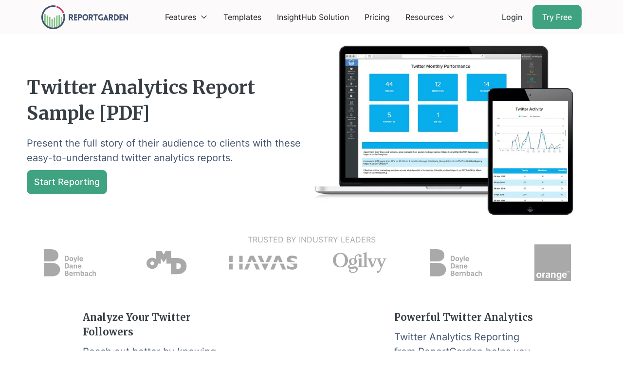

--- FILE ---
content_type: text/html
request_url: https://reportgarden.com/twitter-analytics-report-sample-pdf
body_size: 10061
content:
<!DOCTYPE html><!-- Last Published: Fri Jul 11 2025 08:17:39 GMT+0000 (Coordinated Universal Time) --><html data-wf-domain="reportgarden.com" data-wf-page="65545c086dde3120b16eb43d" data-wf-site="63d75813d50a076e8e5fc063"><head><meta charset="utf-8"/><title>Twitter Analytics Report Sample [PDF] | ReportGarden</title><meta content="Twitter Analytics Report Sample from ReportGarden highlights key metrics to help you create a comprehensive and customized reports for your clients." name="description"/><meta content="Twitter Analytics Report Sample [PDF] | ReportGarden" property="og:title"/><meta content="Twitter Analytics Report Sample from ReportGarden highlights key metrics to help you create a comprehensive and customized reports for your clients." property="og:description"/><meta content="Twitter Analytics Report Sample [PDF] | ReportGarden" property="twitter:title"/><meta content="Twitter Analytics Report Sample from ReportGarden highlights key metrics to help you create a comprehensive and customized reports for your clients." property="twitter:description"/><meta property="og:type" content="website"/><meta content="summary_large_image" name="twitter:card"/><meta content="width=device-width, initial-scale=1" name="viewport"/><link href="https://cdn.prod.website-files.com/63d75813d50a076e8e5fc063/css/reportgarden.webflow.shared.a3c502f95.min.css" rel="stylesheet" type="text/css"/><link href="https://fonts.googleapis.com" rel="preconnect"/><link href="https://fonts.gstatic.com" rel="preconnect" crossorigin="anonymous"/><script src="https://ajax.googleapis.com/ajax/libs/webfont/1.6.26/webfont.js" type="text/javascript"></script><script type="text/javascript">WebFont.load({  google: {    families: ["Merriweather:300,300italic,400,400italic,700,700italic,900,900italic","Montserrat:100,100italic,200,200italic,300,300italic,400,400italic,500,500italic,600,600italic,700,700italic,800,800italic,900,900italic","PT Serif:400,400italic,700,700italic","Manrope:regular,500,700","Roboto:regular,700","Poppins:regular,700","Cabin:regular,700"]  }});</script><script type="text/javascript">!function(o,c){var n=c.documentElement,t=" w-mod-";n.className+=t+"js",("ontouchstart"in o||o.DocumentTouch&&c instanceof DocumentTouch)&&(n.className+=t+"touch")}(window,document);</script><link href="https://cdn.prod.website-files.com/63d75813d50a076e8e5fc063/641378726a4ce9b55ceba6db_favicon.png" rel="shortcut icon" type="image/x-icon"/><link href="https://cdn.prod.website-files.com/63d75813d50a076e8e5fc063/64137870a66b4634e66e695d_webclip.png" rel="apple-touch-icon"/><link href="https://reportgarden.com/twitter-analytics-report-sample-pdf" rel="canonical"/><script async="" src="https://www.googletagmanager.com/gtag/js?id=G-3QQQS1NNVG"></script><script type="text/javascript">window.dataLayer = window.dataLayer || [];function gtag(){dataLayer.push(arguments);}gtag('set', 'developer_id.dZGVlNj', true);gtag('js', new Date());gtag('config', 'G-3QQQS1NNVG');</script><!-- Start cookieyes banner --> <script id="cookieyes" type="text/javascript" src="https://cdn-cookieyes.com/client_data/2d31aa7cc0bac51120620d57/script.js"></script> <!-- End cookieyes banner -->

<meta property="fb:app_id" content="1500657726885329">
<meta name="facebook-domain-verification" content="9czghdlbdujqpr2f4h3xkig6uf4rcs">
<meta name="msvalidate.01" content="9D3B5B11522D9851D8AC551BCDE0FCCE">
<script>
 // Copyright Year Auto-Update
 const currentYear = new Date().getFullYear();
 $(`[data="year"]`).html(currentYear);
</script>

<script> window.faitracker=window.faitracker||function(){this.q=[];var t=new CustomEvent("FAITRACKER_QUEUED_EVENT");return this.init=function(t,e,a){this.TOKEN=t,this.INIT_PARAMS=e,this.INIT_CALLBACK=a,window.dispatchEvent(new CustomEvent("FAITRACKER_INIT_EVENT"))},this.call=function(){var e={k:"",a:[]};if(arguments&&arguments.length>=1){for(var a=1;a<arguments.length;a++)e.a.push(arguments[a]);e.k=arguments[0]}this.q.push(e),window.dispatchEvent(t)},this.message=function(){window.addEventListener("message",function(t){"faitracker"===t.data.origin&&this.call("message",t.data.type,t.data.message)})},this.message(),this.init("5js5m6d1q0bgoe2j6l3q0kyab95hr0vz",{host:"https://api.b3mxnuvcer.com"}),this}(),function(){var t=document.createElement("script");t.type="text/javascript",t.src="https://asset.b3mxnuvcer.com/b3mxnuvcer.js",t.async=!0,(d=document.getElementsByTagName("script")[0]).parentNode.insertBefore(t,d)}(); </script>

<script type="text/javascript" src="https://tracker.gaconnector.com/gaconnector.js" defer></script>
<script>
function setGaconnectorHiddenFields() {
    var gaFields = gaconnector.getCookieValues();
    for (var fieldName in gaFields) {
        var selectors = 'form input[name="' + fieldName + '"], form input#' + fieldName + ', form input#field_' + fieldName + ', form input[name="' + fieldName.toLowerCase() + '"], form input#' + fieldName.toLowerCase() + ', form input#field_' + fieldName.toLowerCase() + ', input[value="gaconnector_' + fieldName + '"],';
        selectors += 'form textarea[name="'+fieldName+'"], form textarea#'+fieldName+', form textarea#field_'+fieldName + ', form textarea[name="'+fieldName.toLowerCase()+'"], form textarea#'+fieldName.toLowerCase()+', form textarea#field_'+fieldName.toLowerCase()+', form textarea.'+fieldName+', form textarea[name="param['+fieldName+']"]'+", form textarea[id^='field_"+fieldName+"']";
        var inputs = document.querySelectorAll(selectors);
        if (inputs === null) {
            continue;
        } else if (typeof inputs.length === 'undefined') {
            inputs.value = gaFields[fieldName];
        } else {
            for (var i = 0; i < inputs.length; i++) {
                inputs[i].value = gaFields[fieldName];
            }
        }
    }
}

setTimeout(function(){gaconnector.setCallback(setGaconnectorHiddenFields)}, 3000);
setTimeout(function(){setInterval(setGaconnectorHiddenFields, 1000)}, 3500);
</script>
<script id="jetboost-script" type="text/javascript"> window.JETBOOST_SITE_ID = "clv0te8ii002g0rwdduaoh8mn"; (function(d) { var s = d.createElement("script"); s.src = "https://cdn.jetboost.io/jetboost.js"; s.async = 1; d.getElementsByTagName("head")[0].appendChild(s); })(document); </script>
<!--  Hotjar Tracking Code for  -->
<script>
    (function(h,o,t,j,a,r){
        h.hj=h.hj||function(){(h.hj.q=h.hj.q||[]).push(arguments)};
        h._hjSettings={hjid:5081247,hjsv:6};
        a=o.getElementsByTagName('head')[0];
        r=o.createElement('script');r.async=1;
        r.src=t+h._hjSettings.hjid+j+h._hjSettings.hjsv;
        a.appendChild(r);
    })(window,document,'https://static.hotjar.com/c/hotjar-','.js?sv=');
</script>

<meta property="og:url" content="reportgarden.com/twitter-analytics-report-sample-pdf" />
<meta property="og:locale" content="en_US" />
<meta property="og:type" content="article" />
<meta property="og:site_name" content="Marketing Agency Software | Reportgarden" /></head><body><header class="header"><div data-w-id="3ca3279f-f4a1-7b93-53e7-7faea8fdc115" data-animation="default" data-collapse="medium" data-duration="400" data-easing="ease" data-easing2="ease" role="banner" class="header-wrapper w-nav"><div class="container w-container"><div class="header-content-wrapper"><a href="/" class="header-logo-link w-nav-brand"><img alt="Report Garden Logo" src="https://cdn.prod.website-files.com/63d75813d50a076e8e5fc063/63dc2b401d4a791535eb75bd_rg-logo.svg" class="header-logo"/></a><div class="header-middle"><nav role="navigation" class="header-nav-menu-wrapper w-nav-menu"><ul role="list" class="header-nav-menu-list"><li class="header-nav-list-item middle"><div data-delay="0" data-hover="true" data-w-id="c935d5cd-2366-1eb0-6f52-015f9886aeda" class="dropdown-wrapper w-dropdown"><div class="dropdown-toggle w-dropdown-toggle"><div>Features</div><div class="line-rounded-icon dropdown-arrow w-embed"><svg xmlns="http://www.w3.org/2000/svg" fill="none" viewBox="0 0 24 24" stroke-width="2" stroke="currentColor" width="1rem" height="1rem">
  <path stroke-linecap="round" stroke-linejoin="round" d="M19.5 8.25l-7.5 7.5-7.5-7.5" />
</svg></div></div><nav class="dropdown-column-wrapper width-433px w-dropdown-list"><div class="dropdown-pd"><div class="w-layout-grid dropdown-grid"><div><div class="w-layout-grid grid-1-column gap-row-32px"><a href="https://reportgarden.com/social-media-reports" class="flex-horizontal-2 dropdown-link-wrapper w-inline-block"><div class="square-icon dropdown-icon"><img alt="reports" src="https://cdn.prod.website-files.com/63d75813d50a076e8e5fc063/63dcbcfab87d17c053e2c902_reports.svg"/></div><div class="div-block-61"><div>Social Media Reporting</div></div></a><a href="/seo-reports" class="flex-horizontal-2 dropdown-link-wrapper w-inline-block"><div class="square-icon dropdown-icon"><img alt="dashboards" src="https://cdn.prod.website-files.com/63d75813d50a076e8e5fc063/63dcbcfa242fd10f0214bdc5_dashboards.svg"/></div><div class="div-block-61"><div>SEO Reporting</div></div></a><a href="/ppc-dashboard" class="flex-horizontal-2 dropdown-link-wrapper w-inline-block"><div class="square-icon dropdown-icon"><img alt="automatic reports" src="https://cdn.prod.website-files.com/63d75813d50a076e8e5fc063/63dcbcfa3e3512342ed22fee_automatic-reports.svg"/></div><div class="div-block-61"><div>Paid Ads Reporting</div></div></a><a href="/franchise-marketing" class="flex-horizontal-2 dropdown-link-wrapper w-inline-block"><div class="square-icon dropdown-icon"><img alt="seo" src="https://cdn.prod.website-files.com/63d75813d50a076e8e5fc063/63dcbcfa8640da4186ca266e_seo.svg"/></div><div class="div-block-61"><div class="text-200">Franchise Marketing Reporting</div></div></a></div></div></div></div></nav></div></li><li class="header-nav-list-item middle"><a href="/templates" class="header-nav-link w-nav-link">Templates</a></li><li class="header-nav-list-item middle"><a href="/solutions" class="header-nav-link w-nav-link">InsightHub Solution</a></li><li class="header-nav-list-item middle"><a href="/pricing" class="header-nav-link w-nav-link">Pricing</a></li><li class="header-nav-list-item middle"><div data-delay="0" data-hover="true" class="dropdown-wrapper w-dropdown"><div class="dropdown-toggle w-dropdown-toggle"><div>Resources</div><div class="line-rounded-icon dropdown-arrow w-embed"><svg xmlns="http://www.w3.org/2000/svg" fill="none" viewBox="0 0 24 24" stroke-width="2" stroke="currentColor" width="1rem" height="1rem">
  <path stroke-linecap="round" stroke-linejoin="round" d="M19.5 8.25l-7.5 7.5-7.5-7.5" />
</svg></div></div><nav class="dropdown-column-wrapper width-433px w-dropdown-list"><div class="dropdown-pd"><div class="w-layout-grid dropdown-grid"><div><div class="w-layout-grid grid-1-column gap-row-32px"><a href="/blog" class="flex-horizontal-2 dropdown-link-wrapper w-inline-block"><div class="square-icon dropdown-icon"><img alt="reports" src="https://cdn.prod.website-files.com/63d75813d50a076e8e5fc063/63dcbcfab87d17c053e2c902_reports.svg"/></div><div><div>Blog</div></div></a><a href="/case-studies" class="flex-horizontal-2 dropdown-link-wrapper w-inline-block"><div class="square-icon dropdown-icon"><img alt="dashboards" src="https://cdn.prod.website-files.com/63d75813d50a076e8e5fc063/63dcbcfa242fd10f0214bdc5_dashboards.svg"/></div><div><div>Case Studies</div></div></a></div></div></div></div></nav></div></li><li class="header-nav-list-item show-in-tablet"><a data-ms-content="ths05-members-only" href="#/ms/logout" class="menu-button primary w-button">Try Free</a></li></ul></nav></div><div class="header-right-side"><a href="https://app.reportgarden.com/" data-ms-content="!members" class="menu-button menu-button-hide-mobile w-button">Login</a><a LinkedIn_Conversion="window.lintrk(&#x27;track&#x27;, { conversion_id: 16244433 });" data-ms-content="ths05-members-only" href="https://app.reportgarden.com/users/sign_up" class="menu-button primary menu-button-hide-mobile w-button">Try Free</a><div class="hamburger-menu-wrapper w-nav-button"><div class="hamburger-menu-bar top"></div><div class="hamburger-menu-bar bottom"></div></div></div></div></div></div></header><div class="proposal-hero-section"><div class="proposal-hero-container w-container"><div class="proposal-hero-columns w-row"><div class="proposal-hero-column-left w-col w-col-6"><h1 class="hero-heading"><strong>Twitter Analytics Report Sample [PDF]</strong><br/></h1><h1 class="hero-sub-heading">Present the full story of their audience to clients with these easy-to-understand twitter analytics reports.<br/></h1><div class="hero-cta-buttons-wrapper"><a href="https://app.reportgarden.com/users/sign_up" class="button primary w-button">Start Reporting</a></div></div><div class="proposal-hero-column-right w-col w-col-6"><img src="https://cdn.prod.website-files.com/63d75813d50a076e8e5fc063/64267a59ad6fb7449961ff14_twitter-analytics-report-sample-5.webp" loading="lazy" sizes="(max-width: 767px) 100vw, 650px" srcset="https://cdn.prod.website-files.com/63d75813d50a076e8e5fc063/64267a59ad6fb7449961ff14_twitter-analytics-report-sample-5-p-500.webp 500w, https://cdn.prod.website-files.com/63d75813d50a076e8e5fc063/64267a59ad6fb7449961ff14_twitter-analytics-report-sample-5-p-800.webp 800w, https://cdn.prod.website-files.com/63d75813d50a076e8e5fc063/64267a59ad6fb7449961ff14_twitter-analytics-report-sample-5-p-1080.webp 1080w, https://cdn.prod.website-files.com/63d75813d50a076e8e5fc063/64267a59ad6fb7449961ff14_twitter-analytics-report-sample-5-p-1600.webp 1600w, https://cdn.prod.website-files.com/63d75813d50a076e8e5fc063/64267a59ad6fb7449961ff14_twitter-analytics-report-sample-5-p-2000.webp 2000w, https://cdn.prod.website-files.com/63d75813d50a076e8e5fc063/64267a59ad6fb7449961ff14_twitter-analytics-report-sample-5-p-2600.webp 2600w, https://cdn.prod.website-files.com/63d75813d50a076e8e5fc063/64267a59ad6fb7449961ff14_twitter-analytics-report-sample-5-p-3200.webp 3200w, https://cdn.prod.website-files.com/63d75813d50a076e8e5fc063/64267a59ad6fb7449961ff14_twitter-analytics-report-sample-5.webp 4750w" alt="Twitter Analytics Report" class="proposal-hero-image-right"/></div></div></div></div><div class="container-11 small-top giant-bottom w-container"><div><div class="client-logos-heading-2">TRUSTED BY INDUSTRY LEADERS</div><div class="columns-4 w-row"><div class="column-2 w-col w-col-2 w-col-small-4 w-col-tiny-4"><img src="https://cdn.prod.website-files.com/63d75813d50a076e8e5fc063/63dc45ae703cf0f6bbf926ab_DDB-logo.svg" loading="lazy" alt="DDB" class="image-6"/></div><div class="w-col w-col-2 w-col-small-4 w-col-tiny-4"><img src="https://cdn.prod.website-files.com/63d75813d50a076e8e5fc063/63dc45ae0f546a1a5f7e38ec_OMD-logo.svg" loading="lazy" alt="OMD" class="image-3"/></div><div class="w-col w-col-2 w-col-small-4 w-col-tiny-4"><img src="https://cdn.prod.website-files.com/63d75813d50a076e8e5fc063/63dc45aed78283391bb447aa_HAVAS-logo.svg" loading="lazy" alt="HAVAS" class="image-3"/></div><div class="w-col w-col-2 w-col-small-4 w-col-tiny-4"><img src="https://cdn.prod.website-files.com/63d75813d50a076e8e5fc063/63dc45aecb4f496f3370e9c2_Ogilvy-logo.svg" loading="lazy" alt="Ogilvy" class="image-3"/></div><div class="w-col w-col-2 w-col-small-4 w-col-tiny-4"><img src="https://cdn.prod.website-files.com/63d75813d50a076e8e5fc063/63dc45ae703cf0f6bbf926ab_DDB-logo.svg" loading="lazy" alt="DDB" class="image-3"/></div><div class="w-col w-col-2 w-col-small-4 w-col-tiny-4"><img src="https://cdn.prod.website-files.com/63d75813d50a076e8e5fc063/63dc45ae8f7a0751c44c70bd_orange-logo.svg" loading="lazy" alt="Orange" class="image-3"/></div></div></div></div><div><div class="w-container"><div class="columns-8 w-row"><div class="column-4 w-col w-col-4"><div><h2 class="heading-9"><strong>Analyze Your Twitter Followers</strong></h2><p class="proposal-collection-block-text-2">Reach out better by knowing your followers better! ReportGarden helps you analyze all your follower data at one place to give you insights you can work with. These insights can help shape your messaging and campaigns.<br/></p></div></div><div class="column-5 w-col w-col-4"><div><img src="https://cdn.prod.website-files.com/63d75813d50a076e8e5fc063/64267ad40a10a1023dfc3b04_twitter-ads-report-sample-5.webp" loading="lazy" alt="Twitter"/></div></div><div class="column-6 w-col w-col-4"><div><h2 class="heading-9"><strong>Powerful Twitter Analytics</strong></h2><p class="proposal-collection-block-text-2">Twitter Analytics Reporting from ReportGarden helps you garner actionable insights from your Twitter campaign data. Improve your tweeting strategy based on the reporting insights we provide.</p></div></div></div></div></div><div class="proposal-preview"><div class="container-12 w-container"><div class="html-embed w-embed w-iframe"><iframe src="//www.slideshare.net/slideshow/embed_code/key/sIO7u0mXGUxEyd" width="668" height="714" frameborder="0" marginwidth="0" marginheight="0" scrolling="no" style="border:1px solid #CCC; border-width:1px; margin-bottom:5px; max-width: 100%;" allowfullscreen> </iframe> <div style="margin-bottom:5px"> <strong> <a href="//www.slideshare.net/reportgarden/twitter-analytics-client-reports" title="Twitter analytics client reports" target="_blank">Twitter analytics client reports</a> </strong> from <strong><a href="//www.slideshare.net/reportgarden" target="_blank">ReportGarden</a></strong> </div></div><a href="https://reportgarden.com/request-demo/" class="button-2 w-button">Request Demo</a><p class="paragraph-2">( starts at $0, no credit card required )</p></div></div><div class="cta-banner-section-2"><div class="w-container"><div class="columns-5 w-row"><div class="w-col w-col-8"><h3 class="heading-6">Track your campaigns with a comprehensive Twitter Analytics report!</h3></div><div class="w-col w-col-4"><div class="cta-buttons-wrapper center"><a href="https://app.reportgarden.com/users/sign_up" class="button-3 primary w-button">Start Reporting</a></div></div></div></div></div><div><div class="container-5 w-container"><div class="columns-3 w-row"><div class="w-col w-col-6"><img src="https://cdn.prod.website-files.com/63d75813d50a076e8e5fc063/64267b23a039a7a359200e07_twitter-analytics-report-sample-3.webp" loading="lazy" sizes="(max-width: 479px) 92vw, (max-width: 767px) 46vw, (max-width: 1919px) 47vw, 552.5px" srcset="https://cdn.prod.website-files.com/63d75813d50a076e8e5fc063/64267b23a039a7a359200e07_twitter-analytics-report-sample-3-p-500.webp 500w, https://cdn.prod.website-files.com/63d75813d50a076e8e5fc063/64267b23a039a7a359200e07_twitter-analytics-report-sample-3-p-800.webp 800w, https://cdn.prod.website-files.com/63d75813d50a076e8e5fc063/64267b23a039a7a359200e07_twitter-analytics-report-sample-3-p-1080.webp 1080w, https://cdn.prod.website-files.com/63d75813d50a076e8e5fc063/64267b23a039a7a359200e07_twitter-analytics-report-sample-3-p-1600.webp 1600w, https://cdn.prod.website-files.com/63d75813d50a076e8e5fc063/64267b23a039a7a359200e07_twitter-analytics-report-sample-3-p-2000.webp 2000w, https://cdn.prod.website-files.com/63d75813d50a076e8e5fc063/64267b23a039a7a359200e07_twitter-analytics-report-sample-3-p-2600.webp 2600w, https://cdn.prod.website-files.com/63d75813d50a076e8e5fc063/64267b23a039a7a359200e07_twitter-analytics-report-sample-3-p-3200.webp 3200w, https://cdn.prod.website-files.com/63d75813d50a076e8e5fc063/64267b23a039a7a359200e07_twitter-analytics-report-sample-3.webp 4817w" alt="Twitter Analytics Report"/></div><div class="w-col w-col-6"><h2 class="proposal-heading">Drag and Drop Widgets</h2><div class="proposal-collection-block-text-2">ReportGarden helps you customize your Twitter Analytics reports by providing multiple widgets that can be added. You can select the type of data you would like to use and a visualization is created on the fly. <br/></div><ul role="list" class="list"><li class="list-item-4">Overview Widget</li><li class="list-item-4">Pie Chart Widget</li><li class="list-item-4">Bar Chart Widget</li><li class="list-item-4">Table Widget</li></ul></div></div></div></div><div class="cta-banner-section-2"><div class="w-container"><div class="columns-5 w-row"><div class="w-col w-col-8"><h3 class="heading-6">Choose colors, fonts and other elements of your client report</h3></div><div class="w-col w-col-4"><div class="cta-buttons-wrapper center"><a href="https://app.reportgarden.com/users/sign_up" class="button-3 primary w-button">Start Reporting</a></div></div></div></div></div><div><div class="container-5 w-container"><div class="columns-3 w-row"><div class="w-col w-col-6"><h2 class="proposal-heading">Total Customization</h2><div class="proposal-collection-block-text-2">ReportGarden helps you visualize the data by letting you choose the metrics, colors, fonts and other elements that make up your report. To make your client reports more customized, it also offers key features like:<br/></div><ul role="list" class="list"><li class="list-item-4">Dimensions</li><li class="list-item-4">Segments</li><li class="list-item-4">Filters</li></ul></div><div class="w-col w-col-6"><img src="https://cdn.prod.website-files.com/63d75813d50a076e8e5fc063/64267b510a10a12e60fc4340_twitter-analytics-report-sample-1.webp" loading="lazy" sizes="(max-width: 479px) 92vw, (max-width: 767px) 46vw, (max-width: 1919px) 47vw, 552.5px" srcset="https://cdn.prod.website-files.com/63d75813d50a076e8e5fc063/64267b510a10a12e60fc4340_twitter-analytics-report-sample-1-p-500.webp 500w, https://cdn.prod.website-files.com/63d75813d50a076e8e5fc063/64267b510a10a12e60fc4340_twitter-analytics-report-sample-1-p-800.webp 800w, https://cdn.prod.website-files.com/63d75813d50a076e8e5fc063/64267b510a10a12e60fc4340_twitter-analytics-report-sample-1-p-1080.webp 1080w, https://cdn.prod.website-files.com/63d75813d50a076e8e5fc063/64267b510a10a12e60fc4340_twitter-analytics-report-sample-1-p-1600.webp 1600w, https://cdn.prod.website-files.com/63d75813d50a076e8e5fc063/64267b510a10a12e60fc4340_twitter-analytics-report-sample-1-p-2000.webp 2000w, https://cdn.prod.website-files.com/63d75813d50a076e8e5fc063/64267b510a10a12e60fc4340_twitter-analytics-report-sample-1-p-2600.webp 2600w, https://cdn.prod.website-files.com/63d75813d50a076e8e5fc063/64267b510a10a12e60fc4340_twitter-analytics-report-sample-1-p-3200.webp 3200w, https://cdn.prod.website-files.com/63d75813d50a076e8e5fc063/64267b510a10a12e60fc4340_twitter-analytics-report-sample-1.webp 4810w" alt="Twitter Analytics Report"/></div></div></div></div><div class="cta-banner-section-2"><div class="w-container"><div class="columns-5 w-row"><div class="w-col w-col-8"><h3 class="heading-6">White labeled reporting boosts the visibility of your brand</h3></div><div class="w-col w-col-4"><div class="cta-buttons-wrapper center"><a href="https://app.reportgarden.com/users/sign_up" class="button-3 primary w-button">Start Reporting</a></div></div></div></div></div><div><div class="container-5 w-container"><div class="columns-3 w-row"><div class="w-col w-col-6"><img src="https://cdn.prod.website-files.com/63d75813d50a076e8e5fc063/64267b909df8da03b2b872f8_twitter-analytics-report-sample-2.webp" loading="lazy" sizes="(max-width: 479px) 92vw, (max-width: 767px) 46vw, (max-width: 1919px) 47vw, 552.5px" srcset="https://cdn.prod.website-files.com/63d75813d50a076e8e5fc063/64267b909df8da03b2b872f8_twitter-analytics-report-sample-2-p-500.webp 500w, https://cdn.prod.website-files.com/63d75813d50a076e8e5fc063/64267b909df8da03b2b872f8_twitter-analytics-report-sample-2-p-800.webp 800w, https://cdn.prod.website-files.com/63d75813d50a076e8e5fc063/64267b909df8da03b2b872f8_twitter-analytics-report-sample-2-p-1080.webp 1080w, https://cdn.prod.website-files.com/63d75813d50a076e8e5fc063/64267b909df8da03b2b872f8_twitter-analytics-report-sample-2-p-1600.webp 1600w, https://cdn.prod.website-files.com/63d75813d50a076e8e5fc063/64267b909df8da03b2b872f8_twitter-analytics-report-sample-2-p-2000.webp 2000w, https://cdn.prod.website-files.com/63d75813d50a076e8e5fc063/64267b909df8da03b2b872f8_twitter-analytics-report-sample-2-p-2600.webp 2600w, https://cdn.prod.website-files.com/63d75813d50a076e8e5fc063/64267b909df8da03b2b872f8_twitter-analytics-report-sample-2-p-3200.webp 3200w, https://cdn.prod.website-files.com/63d75813d50a076e8e5fc063/64267b909df8da03b2b872f8_twitter-analytics-report-sample-2.webp 4817w" alt="Twitter Analytics Report"/></div><div class="w-col w-col-6"><h2 class="proposal-heading">White-Labeled Reports</h2><div class="proposal-collection-block-text-2">With ReportGarden, your Twitter Analytics reports can be white labeled to include the client and agency logos. Customized cover pages can also be added to the reports. Bring in clients with your core competency and fill in the spaces with ReportGarden.<br/></div><ul role="list" class="list"><li class="list-item-4">White-Labeled Dashboards</li><li class="list-item-4">White-Labeled Reports</li><li class="list-item-4">Customized Cover Pages</li><li class="list-item-4">Client Logos</li></ul></div></div></div></div><div class="section-4"><div class="container-9 w-container"><div class="w-row"><div class="w-col w-col-3"><a href="https://reportgarden.com/facebook-ads-reporting/" target="_blank" class="link-block-2 w-inline-block"><div class="div-block-2"><img src="https://cdn.prod.website-files.com/63d75813d50a076e8e5fc063/6423bae211e0cd5ae5e56f0b_Facebook-Reports.webp" loading="lazy" alt="facebook reports"/><h4 class="rg-advantage-heading">Facebook Reports</h4><div class="text-block-6">Custom Facebook Reports to present targeted adverts &amp; budget spent using a range of performance metrics.<br/></div></div></a></div><div class="w-col w-col-3"><a href="https://reportgarden.com/twitter-reports/" target="_blank" class="link-block-2 w-inline-block"><div class="div-block-2"><img src="https://cdn.prod.website-files.com/63d75813d50a076e8e5fc063/6423b5b2a59a99d919394415_Twitter-Reports.webp" loading="lazy" alt="Twitter Reports"/><h4 class="rg-advantage-heading">Twitter Reports</h4><div class="text-block-7">Beautiful Twitter reports to show easily digestible analytics data and effectively track performance!<br/></div></div></a></div><div class="w-col w-col-3"><a href="https://reportgarden.com/google-analytics-reports/" target="_blank" class="link-block-2 w-inline-block"><div class="div-block-2"><img src="https://cdn.prod.website-files.com/63d75813d50a076e8e5fc063/6423b5ec2c3ec15b68b7bcdd_Analytics-Reports.webp" loading="lazy" alt="Google Analytics Reports"/><h4 class="rg-advantage-heading">Google Analytics Reports</h4><div class="text-block-8">Generate custom Google Analytics Reports for your clients to present the success of your marketing efforts!<br/></div></div></a></div><div class="w-col w-col-3"><a href="https://reportgarden.com/seo-reports/" target="_blank" class="link-block-2 w-inline-block"><div class="div-block-2"><img src="https://cdn.prod.website-files.com/63d75813d50a076e8e5fc063/6423b6344714c96c197fbd7c_SEO-Reports.webp" loading="lazy" alt="SEO Reports"/><h4 class="rg-advantage-heading">SEO Reports</h4><div class="text-block-9">Perfect SEO Reporting Tool for your clients to get all your SEO data onto a single platform!<br/></div></div></a></div></div></div></div><div class="section dark cta"><div class="container w-container"><div class="_8-column medium-bottom"><div id="w-node-_9e350043-5c4f-90bb-9b08-5486d507dc51-d507dc4e"><h2 class="section-heading center-text">Get started with ReportGarden</h2><h3 id="w-node-_9e350043-5c4f-90bb-9b08-5486d507dc54-d507dc4e" class="section-sub-heading white-text center-text">Start your 14-day trial now. No credit card required.</h3></div><div id="w-node-_9e350043-5c4f-90bb-9b08-5486d507dc56-d507dc4e" class="cta-buttons-wrapper _1em-bottom-margin"><a href="https://app.reportgarden.com/users/sign_up" target="_blank" class="button primary white w-inline-block"><div>Get Started for Free</div></a><a href="https://reportgarden.com/request-demo/" target="_blank" class="button secondary white w-inline-block"><div>Book a Demo<span class="icon"></span></div><div class="icon w-embed"><svg xmlns="http://www.w3.org/2000/svg" fill="none" viewBox="0 0 24 24" stroke-width="2" stroke="currentColor" width="1.2rem" height="1.2rem">
  <path stroke-linecap="round" stroke-linejoin="round" d="M8.25 4.5l7.5 7.5-7.5 7.5" />
</svg></div></a></div></div></div></div><div class="footer"><div></div><div class="container w-container"><div class="_12-column giant-bottom"><div id="w-node-b0c731d4-8f08-5cad-8d00-c1fc7b5b0ea8-7b5b0ea5" class="footer-nav-links-wrapper"><div id="w-node-b0c731d4-8f08-5cad-8d00-c1fc7b5b0ea9-7b5b0ea5" class="footer-nav-heading">Navigation</div><a href="/about" class="footer-nav-link">About</a><a href="/case-studies" class="footer-nav-link">Case Studies</a><a href="/contact" class="footer-nav-link">Contact Us</a><a href="/security" class="footer-nav-link">Security</a><a href="https://support.reportgarden.com/en/" class="footer-nav-link">Support</a><a href="/write-for-us" class="footer-nav-link">Write for Us</a></div><div id="w-node-b0c731d4-8f08-5cad-8d00-c1fc7b5b0eb7-7b5b0ea5" class="footer-nav-links-wrapper"><div id="w-node-b0c731d4-8f08-5cad-8d00-c1fc7b5b0eb8-7b5b0ea5" class="footer-nav-heading">Resources</div><a href="/blog" class="footer-nav-link">Blog</a><a href="/partners" class="footer-nav-link">Partners</a><a href="/privacy-policy" class="footer-nav-link">Privacy Policy</a><a href="/terms-of-service" class="footer-nav-link">Terms of Service</a></div><div id="w-node-b0c731d4-8f08-5cad-8d00-c1fc7b5b0ec6-7b5b0ea5" class="footer-nav-links-wrapper"><div class="footer-nav-heading">Tools</div><a href="https://reportgarden.com/reporting-tools/ad-agency-crm-software" class="footer-nav-link">CRM Software</a><a href="https://reportgarden.com/reporting-tools/account-health-ads-monitoring" class="footer-nav-link">Ads Monitoring</a><a href="https://reportgarden.com/reporting-tools/seo-keyword-rank-tracking-software" class="footer-nav-link">Keyword Rank Tracking Software</a><a href="https://reportgarden.com/digital-marketing-report-example" class="footer-nav-link">Digital Marketing Report</a></div><div id="w-node-b0c731d4-8f08-5cad-8d00-c1fc7b5b0ed1-7b5b0ea5" class="footer-nav-links-wrapper"><div id="w-node-b0c731d4-8f08-5cad-8d00-c1fc7b5b0ed2-7b5b0ea5" class="footer-nav-heading">Contact Us</div><a href="mailto:sales@reportgarden.com" class="footer-nav-link">sales@reportgarden.com</a><a href="mailto:support@reportgarden.com" class="footer-nav-link">support@reportgarden.com</a><a href="mailto:marketing@reportgarden.com" class="footer-nav-link">marketing@reportgarden.com</a><p class="paragraph-27">ReportGarden Inc,<br/>1013 Centre Road, Suite 403-B, Wilmington, Delaware, 19805, United States<br/></p><div class="footer-logos"><a href="https://www.g2.com/products/reportgarden/reviews" target="_blank" class="w-inline-block"><img src="https://cdn.prod.website-files.com/63d75813d50a076e8e5fc063/64195193c46f377783d736da_g2-logo.svg" loading="lazy" width="30" alt="g2 logo"/></a><a href="https://www.capterra.ca/software/134552/reportgarden" target="_blank" class="w-inline-block"><img src="https://cdn.prod.website-files.com/63d75813d50a076e8e5fc063/64195193354581e71d81cc8b_capterra-logo.svg" loading="lazy" width="30" alt="capterra logo"/></a></div></div></div><div class="_12-column"><a href="/" id="w-node-b0c731d4-8f08-5cad-8d00-c1fc7b5b0ee5-7b5b0ea5" class="footer-brand w-inline-block"><img src="https://cdn.prod.website-files.com/63d75813d50a076e8e5fc063/63dc2b401d4a791535eb75bd_rg-logo.svg" loading="lazy" alt="Report Garden Logo" class="image-43"/></a><div id="w-node-b0c731d4-8f08-5cad-8d00-c1fc7b5b0ee7-7b5b0ea5" class="center-text">©<span data="" class="current-year">2025</span>. ReportGarden Inc. All Rights Reserved.</div><div id="w-node-b0c731d4-8f08-5cad-8d00-c1fc7b5b0ee9-7b5b0ea5" class="footer-social-links"><a href="http://twitter.com/reportgarden" target="_blank" class="footer-icon-link w-inline-block"><div class="w-embed"><svg viewBox="0 0 24 24" xmlns="http://www.w3.org/2000/svg" fill="currentColor" width="2em" height="2em"><path d="M23.953 4.57a10 10 0 0 1-2.825.775 4.958 4.958 0 0 0 2.163-2.723c-.951.555-2.005.959-3.127 1.184a4.92 4.92 0 0 0-8.384 4.482C7.69 8.095 4.067 6.13 1.64 3.162a4.822 4.822 0 0 0-.666 2.475c0 1.71.87 3.213 2.188 4.096a4.904 4.904 0 0 1-2.228-.616v.06a4.923 4.923 0 0 0 3.946 4.827 4.996 4.996 0 0 1-2.212.085 4.936 4.936 0 0 0 4.604 3.417 9.867 9.867 0 0 1-6.102 2.105c-.39 0-.779-.023-1.17-.067a13.995 13.995 0 0 0 7.557 2.209c9.053 0 13.998-7.496 13.998-13.985 0-.21 0-.42-.015-.63A9.935 9.935 0 0 0 24 4.59z"/></svg></div></a><a href="https://www.facebook.com/reportgarden" target="_blank" class="footer-icon-link w-inline-block"><div class="w-embed"><svg viewBox="0 0 24 24" xmlns="http://www.w3.org/2000/svg" fill="currentColor" width="2em" height="2em"><path d="M24 12.073c0-6.627-5.373-12-12-12s-12 5.373-12 12c0 5.99 4.388 10.954 10.125 11.854v-8.385H7.078v-3.47h3.047V9.43c0-3.007 1.792-4.669 4.533-4.669 1.312 0 2.686.235 2.686.235v2.953H15.83c-1.491 0-1.956.925-1.956 1.874v2.25h3.328l-.532 3.47h-2.796v8.385C19.612 23.027 24 18.062 24 12.073z"/></svg></div></a><a href="http://www.linkedin.com/company/reportgarden" target="_blank" class="footer-icon-link w-inline-block"><div class="w-embed"><svg viewBox="0 0 24 24" xmlns="http://www.w3.org/2000/svg" fill="currentColor" width="2em" height="2em"><path d="M20.447 20.452h-3.554v-5.569c0-1.328-.027-3.037-1.852-3.037-1.853 0-2.136 1.445-2.136 2.939v5.667H9.351V9h3.414v1.561h.046c.477-.9 1.637-1.85 3.37-1.85 3.601 0 4.267 2.37 4.267 5.455v6.286zM5.337 7.433a2.062 2.062 0 0 1-2.063-2.065 2.064 2.064 0 1 1 2.063 2.065zm1.782 13.019H3.555V9h3.564v11.452zM22.225 0H1.771C.792 0 0 .774 0 1.729v20.542C0 23.227.792 24 1.771 24h20.451C23.2 24 24 23.227 24 22.271V1.729C24 .774 23.2 0 22.222 0h.003z"/></svg></div></a><a href="https://www.youtube.com/channel/UCygeQLKY2AL-WXN9W14tyJg" target="_blank" class="footer-icon-link w-inline-block"><div class="w-embed"><svg xmlns="http://www.w3.org/2000/svg" width="2em" height="2em" fill="currentColor" class="bi bi-youtube" viewBox="0 0 16 16">
  <path d="M8.051 1.999h.089c.822.003 4.987.033 6.11.335a2.01 2.01 0 0 1 1.415 1.42c.101.38.172.883.22 1.402l.01.104.022.26.008.104c.065.914.073 1.77.074 1.957v.075c-.001.194-.01 1.108-.082 2.06l-.008.105-.009.104c-.05.572-.124 1.14-.235 1.558a2.007 2.007 0 0 1-1.415 1.42c-1.16.312-5.569.334-6.18.335h-.142c-.309 0-1.587-.006-2.927-.052l-.17-.006-.087-.004-.171-.007-.171-.007c-1.11-.049-2.167-.128-2.654-.26a2.007 2.007 0 0 1-1.415-1.419c-.111-.417-.185-.986-.235-1.558L.09 9.82l-.008-.104A31.4 31.4 0 0 1 0 7.68v-.123c.002-.215.01-.958.064-1.778l.007-.103.003-.052.008-.104.022-.26.01-.104c.048-.519.119-1.023.22-1.402a2.007 2.007 0 0 1 1.415-1.42c.487-.13 1.544-.21 2.654-.26l.17-.007.172-.006.086-.003.171-.007A99.788 99.788 0 0 1 7.858 2h.193zM6.4 5.209v4.818l4.157-2.408z"/>
</svg></div></a><a href="https://www.instagram.com/reportgarden/" target="_blank" class="footer-icon-link w-inline-block"><div class="w-embed"><svg xmlns="http://www.w3.org/2000/svg" width="2em" height="2em" fill="currentColor" class="bi bi-instagram" viewBox="0 0 16 16">
  <path d="M8 0C5.829 0 5.556.01 4.703.048 3.85.088 3.269.222 2.76.42a3.917 3.917 0 0 0-1.417.923A3.927 3.927 0 0 0 .42 2.76C.222 3.268.087 3.85.048 4.7.01 5.555 0 5.827 0 8.001c0 2.172.01 2.444.048 3.297.04.852.174 1.433.372 1.942.205.526.478.972.923 1.417.444.445.89.719 1.416.923.51.198 1.09.333 1.942.372C5.555 15.99 5.827 16 8 16s2.444-.01 3.298-.048c.851-.04 1.434-.174 1.943-.372a3.916 3.916 0 0 0 1.416-.923c.445-.445.718-.891.923-1.417.197-.509.332-1.09.372-1.942C15.99 10.445 16 10.173 16 8s-.01-2.445-.048-3.299c-.04-.851-.175-1.433-.372-1.941a3.926 3.926 0 0 0-.923-1.417A3.911 3.911 0 0 0 13.24.42c-.51-.198-1.092-.333-1.943-.372C10.443.01 10.172 0 7.998 0h.003zm-.717 1.442h.718c2.136 0 2.389.007 3.232.046.78.035 1.204.166 1.486.275.373.145.64.319.92.599.28.28.453.546.598.92.11.281.24.705.275 1.485.039.843.047 1.096.047 3.231s-.008 2.389-.047 3.232c-.035.78-.166 1.203-.275 1.485a2.47 2.47 0 0 1-.599.919c-.28.28-.546.453-.92.598-.28.11-.704.24-1.485.276-.843.038-1.096.047-3.232.047s-2.39-.009-3.233-.047c-.78-.036-1.203-.166-1.485-.276a2.478 2.478 0 0 1-.92-.598 2.48 2.48 0 0 1-.6-.92c-.109-.281-.24-.705-.275-1.485-.038-.843-.046-1.096-.046-3.233 0-2.136.008-2.388.046-3.231.036-.78.166-1.204.276-1.486.145-.373.319-.64.599-.92.28-.28.546-.453.92-.598.282-.11.705-.24 1.485-.276.738-.034 1.024-.044 2.515-.045v.002zm4.988 1.328a.96.96 0 1 0 0 1.92.96.96 0 0 0 0-1.92zm-4.27 1.122a4.109 4.109 0 1 0 0 8.217 4.109 4.109 0 0 0 0-8.217zm0 1.441a2.667 2.667 0 1 1 0 5.334 2.667 2.667 0 0 1 0-5.334"/>
</svg></div></a></div></div></div></div><script src="https://d3e54v103j8qbb.cloudfront.net/js/jquery-3.5.1.min.dc5e7f18c8.js?site=63d75813d50a076e8e5fc063" type="text/javascript" integrity="sha256-9/aliU8dGd2tb6OSsuzixeV4y/faTqgFtohetphbbj0=" crossorigin="anonymous"></script><script src="https://cdn.prod.website-files.com/63d75813d50a076e8e5fc063/js/webflow.schunk.6568e74973c68f74.js" type="text/javascript"></script><script src="https://cdn.prod.website-files.com/63d75813d50a076e8e5fc063/js/webflow.schunk.a76d528633dad407.js" type="text/javascript"></script><script src="https://cdn.prod.website-files.com/63d75813d50a076e8e5fc063/js/webflow.91f87bc1.99fb93293081635b.js" type="text/javascript"></script><script type="text/javascript"> _linkedin_partner_id = "6245457"; window._linkedin_data_partner_ids = window._linkedin_data_partner_ids || []; window._linkedin_data_partner_ids.push(_linkedin_partner_id); </script><script type="text/javascript"> (function(l) { if (!l){window.lintrk = function(a,b){window.lintrk.q.push([a,b])}; window.lintrk.q=[]} var s = document.getElementsByTagName("script")[0]; var b = document.createElement("script"); b.type = "text/javascript";b.async = true; b.src = "https://snap.licdn.com/li.lms-analytics/insight.min.js"; s.parentNode.insertBefore(b, s);})(window.lintrk); </script> <noscript> <img height="1" width="1" style="display:none;" alt="" src="https://px.ads.linkedin.com/collect/?pid=6245457&fmt=gif" /> </noscript>

<script defer>
  !function(){var analytics=window.analytics=window.analytics||[];if(!analytics.initialize)if(analytics.invoked)window.console&&console.error&&console.error("Segment snippet included twice.");else{analytics.invoked=!0;analytics.methods=["trackSubmit","trackClick","trackLink","trackForm","pageview","identify","reset","group","track","ready","alias","debug","page","once","off","on","addSourceMiddleware","addIntegrationMiddleware","setAnonymousId","addDestinationMiddleware"];analytics.factory=function(e){return function(){var t=Array.prototype.slice.call(arguments);t.unshift(e);analytics.push(t);return analytics}};for(var e=0;e<analytics.methods.length;e++){var key=analytics.methods[e];analytics[key]=analytics.factory(key)}analytics.load=function(key,e){var t=document.createElement("script");t.type="text/javascript";t.async=!0;t.src="https://cdn.segment.com/analytics.js/v1/" + key + "/analytics.min.js";var n=document.getElementsByTagName("script")[0];n.parentNode.insertBefore(t,n);analytics._loadOptions=e};analytics._writeKey="9QnCiBvB0DnM2L4ZFtSObPrMibH23zUQ";;analytics.SNIPPET_VERSION="4.15.3";
  analytics.load("9QnCiBvB0DnM2L4ZFtSObPrMibH23zUQ");
  analytics.page();
  }}();
</script>

<script>(function(){function c(){var b=a.contentDocument||a.contentWindow.document;if(b){var d=b.createElement('script');d.innerHTML="window.__CF$cv$params={r:'9be7b5b75d49e930',t:'MTc2ODUwNDYxMA=='};var a=document.createElement('script');a.src='/cdn-cgi/challenge-platform/scripts/jsd/main.js';document.getElementsByTagName('head')[0].appendChild(a);";b.getElementsByTagName('head')[0].appendChild(d)}}if(document.body){var a=document.createElement('iframe');a.height=1;a.width=1;a.style.position='absolute';a.style.top=0;a.style.left=0;a.style.border='none';a.style.visibility='hidden';document.body.appendChild(a);if('loading'!==document.readyState)c();else if(window.addEventListener)document.addEventListener('DOMContentLoaded',c);else{var e=document.onreadystatechange||function(){};document.onreadystatechange=function(b){e(b);'loading'!==document.readyState&&(document.onreadystatechange=e,c())}}}})();</script></body></html>

--- FILE ---
content_type: image/svg+xml
request_url: https://cdn.prod.website-files.com/63d75813d50a076e8e5fc063/63dcbcfa242fd10f0214bdc5_dashboards.svg
body_size: -40
content:
<svg width="15" height="15" viewBox="0 0 15 15" fill="none" xmlns="http://www.w3.org/2000/svg">
<path d="M1.5 0C0.680203 0 0 0.680203 0 1.5V6.75C0 7.5698 0.680203 8.25 1.5 8.25H5.25C6.0698 8.25 6.75 7.5698 6.75 6.75V1.5C6.75 0.680203 6.0698 0 5.25 0H1.5ZM9.75 0C8.9302 0 8.25 0.680203 8.25 1.5V3.75C8.25 4.5698 8.9302 5.25 9.75 5.25H13.5C14.3198 5.25 15 4.5698 15 3.75V1.5C15 0.680203 14.3198 0 13.5 0H9.75ZM1.5 1.5H5.25V6.75H1.5V1.5ZM9.75 1.5H13.5V3.75H9.75V1.5ZM9.75 6.75C8.9302 6.75 8.25 7.4302 8.25 8.25V13.5C8.25 14.3198 8.9302 15 9.75 15H13.5C14.3198 15 15 14.3198 15 13.5V8.25C15 7.4302 14.3198 6.75 13.5 6.75H9.75ZM9.75 8.25H13.5V13.5H9.75V8.25ZM1.5 9.75C0.680203 9.75 0 10.4302 0 11.25V13.5C0 14.3198 0.680203 15 1.5 15H5.25C6.0698 15 6.75 14.3198 6.75 13.5V11.25C6.75 10.4302 6.0698 9.75 5.25 9.75H1.5ZM1.5 11.25H5.25V13.5H1.5V11.25Z" fill="#F9CA24"/>
</svg>


--- FILE ---
content_type: image/svg+xml
request_url: https://cdn.prod.website-files.com/63d75813d50a076e8e5fc063/63dc45ae0f546a1a5f7e38ec_OMD-logo.svg
body_size: 194
content:
<svg width="83" height="49" viewBox="0 0 83 49" fill="none" xmlns="http://www.w3.org/2000/svg">
<path d="M82.3159 31.1415C82.3159 22.6693 75.7455 14.9853 63.0367 14.9853H50.4119V0H39.648L35.3194 7.95373L30.7895 0H20.0266V17.6594C17.8588 15.6082 14.9386 14.4783 11.7812 14.4783C8.56506 14.4783 5.58296 15.6579 3.38525 17.8011C2.3173 18.8415 1.48125 20.0616 0.899513 21.4246C0.302651 22.823 0 24.3144 0 25.8577V25.9127C0 28.9793 1.19249 31.831 3.35752 33.9421C5.53695 36.0669 8.54144 37.2368 11.7587 37.2368C14.9748 37.2368 17.9235 36.0569 20.121 33.9141C21.1888 32.8722 22.0252 31.6531 22.6075 30.2898C23.1051 29.1237 23.395 27.8912 23.4785 26.6194H29.4463V15.6972L35.3196 24.0731L40.9917 15.6972V26.6194H50.2487V48.2733H62.6568C75.4552 48.2733 82.34 41.1821 82.34 31.6211L82.3159 31.1415ZM15.5055 25.9127C15.5055 27.901 14.2266 29.76 11.7809 29.76C9.30725 29.76 7.97314 27.9066 7.97314 25.8577V25.8016H7.97272C7.97272 23.8136 9.29408 21.9001 11.7583 21.9001C14.2131 21.9001 15.5053 23.7837 15.5053 25.8577L15.5055 25.9127ZM70.7384 31.5077C70.7384 35.5933 67.5485 37.3728 63.7681 37.3728H61.5875V25.5591H63.7357C67.5485 25.5591 70.7384 27.3422 70.7384 31.4288V31.5077Z" fill="#A9A9A9"/>
</svg>


--- FILE ---
content_type: image/svg+xml
request_url: https://cdn.prod.website-files.com/63d75813d50a076e8e5fc063/63dc45aed78283391bb447aa_HAVAS-logo.svg
body_size: 384
content:
<svg width="140" height="29" viewBox="0 0 140 29" fill="none" xmlns="http://www.w3.org/2000/svg">
<path d="M71.9371 13.1498L66.0284 0.359619H58.3972L64.5046 13.1498H71.9371Z" fill="#A9A9A9"/>
<path d="M44.2075 13.1498L46.4676 7.20334L48.9508 13.1498H56.0907L50.4124 0.359619H42.2997L37.1407 13.1498H44.2075Z" fill="#A9A9A9"/>
<path d="M27.5383 0.359619H20.5336V13.1511H27.5383V0.359619Z" fill="#A9A9A9"/>
<path d="M7.00098 0.359619H0V13.1511H7.00098V0.359619Z" fill="#A9A9A9"/>
<path d="M135.642 13.1498C131.433 10.6532 125.708 10.1425 125.708 7.4569C125.708 6.05256 127.307 5.14437 129.826 5.14437C132.216 5.14437 134.651 5.84776 138.72 7.66048V2.17721C135.179 0.654627 132.343 0 129.211 0C122.693 0 118.494 3.20731 118.494 8.07252C118.494 10.2583 119.16 11.8808 120.208 13.1498H135.642Z" fill="#A9A9A9"/>
<path d="M82.2002 13.1498L88.0309 0.359619H80.4924L74.8701 13.1498H82.2002Z" fill="#A9A9A9"/>
<path d="M97.8881 13.1498L100.152 7.20334L102.631 13.1498H109.768L104.088 0.359619H95.973L90.8079 13.1498H97.8881Z" fill="#A9A9A9"/>
<path d="M89.4487 16.54L84.6371 28.4756H92.0574L96.6032 16.54H89.4487Z" fill="#A9A9A9"/>
<path d="M104.041 16.54L109.027 28.4756H116.571L111.273 16.54H104.041Z" fill="#A9A9A9"/>
<path d="M66.121 16.54L72.0029 28.8353H75.0468L80.6654 16.54H66.121Z" fill="#A9A9A9"/>
<path d="M125.393 16.54C129.049 18.0236 132.791 18.7343 132.791 21.0895C132.791 22.7449 131.344 23.6933 128.669 23.6933C125.574 23.6933 123.106 22.7461 119.065 20.0655V26.1265C121.872 27.5614 124.306 28.8353 129.21 28.8353C135.468 28.8353 140 25.706 140 20.3166C140 18.8184 139.671 17.5786 139.103 16.54H125.393Z" fill="#A9A9A9"/>
<path d="M27.5383 16.5388H20.5336V28.4745H27.5383V16.5388Z" fill="#A9A9A9"/>
<path d="M7.00464 16.5388H0.00244141V28.4745H7.00464V16.5388Z" fill="#A9A9A9"/>
<path d="M35.7716 16.54L30.9564 28.4756H38.378L42.9201 16.54H35.7716Z" fill="#A9A9A9"/>
<path d="M50.3685 16.54L55.3568 28.4756H62.8966L57.5986 16.54H50.3685Z" fill="#A9A9A9"/>
</svg>


--- FILE ---
content_type: image/svg+xml
request_url: https://cdn.prod.website-files.com/63d75813d50a076e8e5fc063/63dcbcfa8640da4186ca266e_seo.svg
body_size: 6
content:
<svg width="15" height="15" viewBox="0 0 15 15" fill="none" xmlns="http://www.w3.org/2000/svg">
<path d="M15 0L10.8152 0.632196L12.0333 1.85033L9.614 4.26963L8.34344 3.07926L5.12541 6.37747L3.95354 5.20559L0.239001 8.84457L1.34457 9.97173L3.9412 7.42599L5.13775 8.62253L8.39278 5.28886L9.64947 6.4669L13.1497 2.96669L14.3678 4.18483L15 0ZM12.6316 6.31579V15H14.2105V6.31579H12.6316ZM9.47368 7.89474V15H11.0526V7.89474H9.47368ZM6.31579 9.47368V15H7.89474V9.47368H6.31579ZM3.15789 11.0526V15H4.73684V11.0526H3.15789ZM0 12.6316V15H1.57895V12.6316H0Z" fill="#F0932B"/>
</svg>


--- FILE ---
content_type: image/svg+xml
request_url: https://cdn.prod.website-files.com/63d75813d50a076e8e5fc063/63dc45aecb4f496f3370e9c2_Ogilvy-logo.svg
body_size: 1803
content:
<svg width="110" height="43" viewBox="0 0 110 43" fill="none" xmlns="http://www.w3.org/2000/svg">
<path fill-rule="evenodd" clip-rule="evenodd" d="M24.8917 16.3579C24.8917 23.6883 21.168 29.4846 15.5618 29.4846C10.082 29.4846 6.15037 23.9352 6.15037 16.2735C6.15037 8.94314 9.87266 3.14685 15.4788 3.14685C20.9594 3.14685 24.8917 8.69622 24.8917 16.3579ZM31.0413 16.1514C31.0413 7.91004 24.6816 1.36588 15.5618 1.36588C7.15367 1.36588 0 7.32963 0 16.4793C0 24.7207 6.35897 31.2641 15.4788 31.2641C23.8869 31.2641 31.0413 25.3039 31.0413 16.1507M44.5937 19.1308C44.5937 22.0301 43.2555 24.5149 41.1637 24.5149C39.1557 24.5149 37.5663 22.3195 37.5663 18.9655C37.5663 16.1082 38.9045 13.5815 41.0382 13.5815C43.0043 13.5815 44.5937 15.7761 44.5937 19.1308ZM58.8216 7.74401C58.8216 5.67284 56.9384 4.14092 53.4659 4.14092C48.697 4.14092 45.0159 7.20617 45.0159 11.8856C45.0159 12.2582 45.0578 12.5484 45.0578 12.8386C43.8222 12.3372 42.5 12.084 41.1666 12.0935C37.4024 12.0935 32.884 14.3712 32.884 19.2997C32.9093 20.4729 33.2537 21.6171 33.8801 22.6094C34.5065 23.6017 35.3913 24.4047 36.4396 24.9321C33.0926 25.3869 31.169 27.1686 31.169 29.9429C31.169 32.7591 33.4283 34.7884 37.6529 34.2918L43.7607 33.5467C46.8153 33.1742 47.8186 34.2499 47.8186 35.8244C47.8186 38.5576 45.2252 40.7529 41.0836 40.7529C37.7785 40.7529 36.5652 39.5928 36.5652 37.936C36.5652 37.6877 36.6077 37.3563 36.6077 37.108C36.6224 36.8848 36.5911 36.661 36.5157 36.4505C36.4403 36.2399 36.3224 36.0472 36.1693 35.8841C36.0163 35.721 35.8314 35.5911 35.6261 35.5025C35.4208 35.4139 35.1994 35.3684 34.9758 35.3689C34.7137 35.3609 34.453 35.4092 34.2111 35.5104C33.9693 35.6116 33.7518 35.7633 33.5735 35.9555C33.3951 36.1476 33.2599 36.3757 33.177 36.6244C33.094 36.8731 33.0653 37.1367 33.0926 37.3975C33.0926 40.1313 35.7286 42.5771 41.1254 42.5771C47.1913 42.5771 51.04 38.6839 51.04 34.2116C51.04 30.6496 48.1535 28.7034 44.1793 29.2L37.1924 30.0692C34.892 30.3594 34.1811 29.6137 34.1811 28.4543C34.1811 27.087 35.6875 26.0113 40.9161 26.0113H40.9998C44.8066 26.0113 49.2831 23.733 49.2831 18.8044C49.2881 17.2448 48.6887 15.7439 47.6107 14.6167C47.2323 13.8161 47.0599 12.9337 47.1091 12.0495C47.1091 8.40531 49.618 6.33485 52.2121 6.33485C53.2999 6.33485 53.6312 6.50017 53.6312 7.24591C53.6312 7.45239 53.5894 7.61842 53.5894 7.86676C53.6247 8.54711 53.924 9.18686 54.4236 9.65003C54.9232 10.1132 55.5837 10.3633 56.2648 10.3471C56.9458 10.3309 57.5938 10.0498 58.0708 9.56344C58.5479 9.07708 58.8164 8.42385 58.8194 7.74259M71.7871 29.4846L69.7373 29.2774C69.5888 29.2608 69.4528 29.1862 69.3589 29.07C69.265 28.9538 69.2207 28.8052 69.2356 28.6565V0L61.8726 1.86398V2.73318L63.9644 3.3959C64.1098 3.44355 64.2346 3.5393 64.3183 3.66737C64.402 3.79544 64.4396 3.94819 64.4249 4.10048V28.5338C64.4202 28.6475 64.392 28.759 64.3422 28.8614C64.2924 28.9637 64.222 29.0547 64.1354 29.1286C64.0488 29.2024 63.9479 29.2576 63.839 29.2907C63.7301 29.3237 63.6155 29.3339 63.5025 29.3207L61.6356 29.3583L59.6546 29.3207C59.5415 29.3339 59.427 29.3237 59.318 29.2907C59.2091 29.2576 59.1082 29.2024 59.0216 29.1286C58.935 29.0547 58.8646 28.9637 58.8148 28.8614C58.765 28.759 58.7368 28.6475 58.7322 28.5338V12.0098L51.3713 13.8738V14.743L53.4623 15.4057C53.6077 15.4534 53.7325 15.5491 53.8162 15.6772C53.8999 15.8053 53.9375 15.958 53.9228 16.1103V28.6579C53.9378 28.8066 53.8935 28.9552 53.7996 29.0714C53.7057 29.1877 53.5697 29.2622 53.4212 29.2788L51.7062 29.486V30.8114H71.7864V29.4867L71.7871 29.4846ZM109.98 13.9973V12.7137H102.826V13.9554L104.499 14.2868C105.085 14.4109 105.252 14.8672 104.876 15.7768L101.028 24.9711C100.86 25.3436 100.65 25.3436 100.525 24.9711L96.9279 15.7768C96.5504 14.8246 96.7604 14.4109 97.3451 14.2868L99.0189 13.9554V12.7137H84.1276V13.9554L85.8007 14.2868C86.3861 14.4109 86.5954 14.8672 86.2186 15.7768L82.4957 25.4678C82.3282 25.841 82.1196 25.841 81.994 25.4678L78.2284 15.7768C77.8942 14.8246 78.061 14.4109 78.6471 14.2868L80.3202 13.9554V12.7137H70.8661V13.9973L71.7886 14.2037C72.071 14.2489 72.3363 14.3687 72.5569 14.5509C72.7774 14.733 72.9453 14.9708 73.043 15.2397L79.4439 30.8114H82.3303L88.7312 15.2397C89.0654 14.4109 89.4407 14.0796 90.1112 14.0796H90.3617C90.6585 14.0731 90.9487 14.1679 91.1844 14.3485C91.42 14.5291 91.5871 14.7846 91.6581 15.0729L98.3519 31.2244L96.5525 35.4483C95.3817 38.2645 94.5033 38.7619 93.4156 38.7619C92.9558 38.7619 92.4527 38.6789 91.9511 38.6789C91.6872 38.6602 91.4223 38.6953 91.1724 38.782C90.9224 38.8687 90.6927 39.0053 90.4971 39.1834C90.3016 39.3615 90.1442 39.5775 90.0345 39.8183C89.9249 40.059 89.8653 40.3196 89.8593 40.584C89.8593 41.7023 90.7818 42.4892 92.2441 42.4892C94.3359 42.4892 96.3858 40.8324 98.1007 36.8568L107.221 15.6945C107.356 15.2942 107.6 14.9393 107.925 14.6689C108.25 14.3986 108.643 14.2233 109.061 14.1626L109.98 13.9973Z" fill="#A9A9A9"/>
</svg>


--- FILE ---
content_type: image/svg+xml
request_url: https://cdn.prod.website-files.com/63d75813d50a076e8e5fc063/63dc45ae8f7a0751c44c70bd_orange-logo.svg
body_size: 889
content:
<svg width="75" height="75" viewBox="0 0 75 75" fill="none" xmlns="http://www.w3.org/2000/svg">
<path fill-rule="evenodd" clip-rule="evenodd" d="M0 0H75V75H0V0ZM25.9788 68.7566C27.1957 68.7566 28.3597 68.4127 29.4179 67.7248L29.6825 68.6243H32.1164V61.0582C32.1164 59.1534 30.582 57.9629 27.8571 57.9629C25.873 57.9629 24.3915 58.6507 23.4127 60L25.2645 61.0582C25.873 60.291 26.746 59.8677 27.8042 59.8677C28.8624 59.8677 29.4444 60.291 29.4444 61.0582V61.6402C25.0264 62.1428 22.8836 63.3862 22.8836 65.7142C22.8836 67.4603 24.0211 68.7566 25.9788 68.7566ZM26.7989 66.8783C26.0052 66.8783 25.5555 66.2169 25.5555 65.5291C25.5555 64.2857 26.7724 63.6508 29.3386 63.3068V65.7672C28.492 66.5079 27.6719 66.8783 26.7989 66.8783ZM34.2594 58.492L36.5345 58.1746L36.7726 59.418C38.0689 58.492 39.0742 57.9894 40.3705 57.9894C42.5133 57.9894 43.6244 59.1269 43.6244 61.3756V68.6508H40.8731V61.8518C40.8731 60.582 40.5292 60 39.5504 60C38.7303 60 37.9101 60.3703 36.9842 61.164V68.6508H34.2594V58.492ZM56.9048 63.4127C56.9048 66.8518 58.7566 68.8359 61.8254 68.8359C63.9683 68.8359 65.5556 68.0423 66.4286 66.5343L64.418 65.4232C63.7831 66.3492 63.0952 66.7724 62.0635 66.7724C60.4497 66.7724 59.6296 65.7936 59.6032 63.8095H66.5608C66.5608 63.7332 66.567 63.6507 66.5733 63.5652C66.5802 63.4727 66.5873 63.3765 66.5873 63.2804C66.5873 59.8677 64.7884 57.9629 61.7725 57.9629C58.7566 57.9629 56.9048 59.947 56.9048 63.4127ZM61.7989 59.8148C63.0952 59.8148 63.8889 60.6349 63.8889 62.037H59.6825C59.7884 60.6084 60.5556 59.8148 61.7989 59.8148ZM9.23283 68.9418C6.50796 68.9418 4.0741 67.2222 4.0741 63.4391C4.0741 59.6561 6.53441 57.9365 9.23283 57.9365C11.9577 57.9365 14.3916 59.6561 14.3916 63.4391C14.3916 67.2222 11.9577 68.9418 9.23283 68.9418ZM9.23283 60.2381C7.19579 60.2381 6.79896 62.0899 6.79896 63.4127C6.79896 64.7619 7.16934 66.5873 9.23283 66.5873C11.2963 66.5873 11.6667 64.7354 11.6667 63.4127C11.6667 62.0899 11.2699 60.2381 9.23283 60.2381ZM18.8889 58.201H16.2699V68.5978H19.0741V61.6666C19.4709 60.7407 20.7937 60.5555 21.9842 60.5555H22.1165V57.9894C22.0106 57.9629 21.8784 57.9629 21.7726 57.9629H21.7725C20.6085 57.9629 19.3916 58.7566 18.8889 59.4179V58.201ZM50.3439 66.4021C52.4338 66.3757 52.5926 64.2593 52.5926 62.8836C52.5926 61.2434 51.7989 59.9206 50.3174 59.9206C49.3386 59.9206 48.2275 60.6349 48.2275 62.9894C48.2539 64.2857 48.3333 66.4021 50.3439 66.4021ZM55.2645 58.254V68.0688C55.2645 69.8148 55.1322 72.672 50.1587 72.7249C48.0952 72.7249 46.2169 71.9048 45.8201 70.1323L48.5185 69.709C48.6243 70.2116 48.9418 70.7407 50.4762 70.7407C51.9047 70.7407 52.5926 70.0529 52.5926 68.4392V67.2222L52.5661 67.1958C52.1428 67.963 51.455 68.7037 49.8677 68.7037C47.4338 68.7037 45.5291 67.0106 45.5291 63.4921C45.5291 60 47.5132 58.0423 49.7354 58.0423C51.7642 58.0423 52.5465 58.9397 52.76 59.4521L52.9894 58.254H55.2645ZM66.5609 54.709H67.6191V54.2592H64.8942V54.709H65.9789V57.6984H66.5609V54.709ZM71.5609 57.6984H72.0635V54.2592H71.1905L70.1852 56.8783L69.1535 54.2592H68.2804V57.6984H68.8624V54.8148H68.8889L70.0265 57.6984H70.3968L71.5344 54.8148H71.5609V57.6984Z" fill="#A9A9A9"/>
</svg>


--- FILE ---
content_type: image/svg+xml
request_url: https://cdn.prod.website-files.com/63d75813d50a076e8e5fc063/63dcbcfa3e3512342ed22fee_automatic-reports.svg
body_size: -19
content:
<svg width="15" height="18" viewBox="0 0 15 18" fill="none" xmlns="http://www.w3.org/2000/svg">
<path d="M1.58302 0C0.709982 0 0 0.709983 0 1.58302V14.2471C0 15.1202 0.709982 15.8302 1.58302 15.8302H8.01247L7.5487 15.3664L6.42945 14.2471H1.58302V1.58302H7.12357V5.54056H11.0811V9.49809H12.6641V4.74905L7.91508 0H1.58302ZM8.89982 6.56395L6.29341 9.17036L4.7104 7.58735L2.56776 9.72998L3.687 10.8492L4.7104 9.82583L6.29341 11.4088L10.0191 7.68319L8.89982 6.56395ZM11.0425 11.0811V14.2471H8.66794L11.834 17.4132L15 14.2471H12.6255V11.0811H11.0425Z" fill="#22A6B3"/>
</svg>


--- FILE ---
content_type: image/svg+xml
request_url: https://cdn.prod.website-files.com/63d75813d50a076e8e5fc063/63dc45ae703cf0f6bbf926ab_DDB-logo.svg
body_size: 2782
content:
<svg width="108" height="56" viewBox="0 0 108 56" fill="none" xmlns="http://www.w3.org/2000/svg">
<path d="M1.43857 25.0897C0.724277 25.179 0.099267 24.6433 0.00997988 24.0182C0.00997988 23.929 0.00997988 23.8397 0.00997988 23.7504V1.42859C-0.0793073 0.714297 0.456416 0.0892872 1.17071 0C1.26 0 1.34929 0 1.43857 0H13.8138C15.7781 0 17.7246 0.178574 19.5996 0.535723C26.0104 1.96432 29.9212 6.23224 30.0105 12.5538C29.9212 18.8753 26.0997 23.0539 19.7782 24.5718C17.7246 24.929 15.5995 25.1968 13.5459 25.1076H1.43857" fill="#A9A9A9"/>
<path d="M105.193 54.691V49.7088C105.193 48.9052 104.836 48.5481 103.943 48.5481C102.961 48.5481 102.247 49.1731 102.247 49.7088V54.691H100.193V43.6552H102.247V47.6552C102.872 47.1195 103.675 46.8516 104.479 46.8516C106.175 46.8516 107.14 47.6552 107.14 49.1731V54.691C107.158 54.691 105.193 54.691 105.193 54.691Z" fill="#A9A9A9"/>
<path d="M69.6035 13.1368H71.6571V24.1727H69.6035V13.1368Z" fill="#A9A9A9"/>
<path d="M98.1754 49.1731C97.7289 48.6374 97.1039 48.3695 96.3896 48.4588C95.1396 48.4588 94.6039 49.2624 94.6039 50.8695C94.6039 52.4767 95.1396 53.2803 96.4789 53.2803C97.1932 53.2803 97.8182 53.0124 98.2647 52.566L99.2468 53.9946C98.4432 54.7089 97.3718 55.066 96.3182 54.9768C93.6575 54.9768 92.6753 53.3696 92.6753 50.9767C92.6753 48.6552 93.836 46.9766 96.4075 46.9766C97.4789 46.8873 98.5504 47.2445 99.3361 47.9588L98.1754 49.1731Z" fill="#A9A9A9"/>
<path d="M66.0499 23.8156C65.3356 25.8692 64.7106 27.1014 62.6748 27.1014H61.5141V25.4942H62.407C63.2105 25.4942 63.4784 25.2263 63.9248 24.2442L60.9962 16.5119H63.1391L65.0141 22.0299L66.7106 16.5119H68.7642L66.0499 23.8156Z" fill="#A9A9A9"/>
<path d="M66.3178 39.3872V34.405C66.3178 33.6014 65.9606 33.2443 65.0678 33.2443C64.0856 33.2443 63.4606 33.8693 63.4606 34.405V39.3872H61.407V31.7442H63.1034L63.282 32.5478C63.9963 31.9228 64.7999 31.655 65.6928 31.5657C67.3892 31.5657 68.3535 32.3693 68.3535 33.8871V39.4051H66.3178V39.3872Z" fill="#A9A9A9"/>
<path d="M71.8357 54.6911V49.7088C71.8357 48.9052 71.4786 48.5481 70.5857 48.5481C69.6035 48.5481 68.9785 49.1731 68.9785 49.7088V54.6911H66.9249V46.9588H68.6214L68.8 47.7624C69.5143 47.1374 70.3178 46.8695 71.2107 46.7802C72.9072 46.7802 73.8715 47.5838 73.8715 49.1017V54.6196L71.8357 54.6911Z" fill="#A9A9A9"/>
<path d="M64.7106 48.9053C63.6391 48.9053 63.1927 49.7089 63.1927 50.6018V54.6911H61.1391V48.6375L60.8712 46.941H62.7462L62.9248 48.0125C63.3713 47.2982 64.1748 46.8517 64.9784 46.941H65.6927V48.9053H64.7106Z" fill="#A9A9A9"/>
<path d="M80.4608 20.8869H75.3C75.2107 21.7798 75.8357 22.5834 76.8179 22.6727C76.9965 22.6727 77.0857 22.6727 77.2643 22.6727C78.0679 22.762 78.8715 22.3155 79.3179 21.6012L80.5679 22.6727C79.7644 23.7441 78.5143 24.3691 77.1929 24.1906C74.6214 24.1906 73.2821 22.9405 73.2821 20.1905C73.2821 17.6905 74.4428 16.2797 77.0143 16.1904C79.7644 16.1904 80.5679 17.7976 80.5679 19.6548V20.0119C80.5501 20.3512 80.5501 20.7084 80.4608 20.8869ZM78.5143 19.3691C78.5143 18.2976 77.9786 17.7619 76.9965 17.7619C75.925 17.7619 75.3893 18.3869 75.3893 19.4583H78.4965V19.3691H78.5143Z" fill="#A9A9A9"/>
<path d="M77.175 36.1908H72.0142C71.9249 37.0837 72.55 37.8873 73.5321 37.9766C73.7107 37.9766 73.8 37.9766 73.9785 37.9766C74.7821 38.0659 75.5857 37.6194 76.0322 36.9051L77.2822 37.9766C76.4786 39.048 75.2286 39.673 73.9071 39.4945C71.3356 39.4945 69.9963 38.2444 69.9963 35.4944C69.9963 32.9943 71.1571 31.5836 73.7285 31.4943C76.4786 31.4943 77.2822 33.1015 77.2822 34.9587V35.4051C77.175 35.5658 77.175 35.923 77.175 36.1908ZM75.1214 34.6729C75.1214 33.6015 74.5857 33.0658 73.6035 33.0658C72.5321 33.0658 71.9964 33.6908 71.9964 34.7622H75.1036V34.6729H75.1214Z" fill="#A9A9A9"/>
<path d="M56.4425 24.262C54.0318 24.262 52.7103 23.1906 52.7103 20.262C52.7103 17.3333 54.1389 16.2619 56.4425 16.2619C58.764 16.2619 60.264 17.3333 60.264 20.262C60.264 23.1906 58.9426 24.262 56.4425 24.262ZM56.4425 17.8512C55.1925 17.8512 54.7461 18.5655 54.7461 20.3513C54.7461 22.137 55.1925 22.8513 56.4425 22.8513C57.6926 22.8513 58.139 22.137 58.139 20.3513C58.139 18.5655 57.6926 17.8512 56.4425 17.8512Z" fill="#A9A9A9"/>
<path d="M90.5145 54.7804C89.8002 54.8697 89.1752 54.5126 88.9966 53.7983C88.2823 54.5126 87.3894 54.8697 86.4966 54.7804C84.7108 54.7804 84.0858 53.9768 84.0858 52.5482C84.0858 50.4946 85.9609 50.0482 88.8002 49.8875V49.6196C88.8002 48.7267 88.3537 48.3696 87.3716 48.3696C86.6573 48.3696 85.943 48.7267 85.5858 49.441L84.1572 48.5482C84.8715 47.3874 86.1216 46.6731 87.5323 46.8517C89.6752 46.8517 90.8181 47.6553 90.8181 49.6018V52.7268C90.8181 53.1732 90.9074 53.3518 91.2645 53.3518C91.3538 53.3518 91.4431 53.3518 91.6217 53.3518V54.6911C91.2288 54.6911 90.8716 54.7804 90.5145 54.7804ZM88.8359 51.2268C87.2287 51.3161 86.1751 51.4946 86.1751 52.4768C86.1751 53.1018 86.443 53.3697 87.1573 53.3697C87.9609 53.459 88.6752 52.9232 88.8538 52.1197C88.8538 52.0304 88.8538 51.9411 88.8538 51.8518V51.2268H88.8359Z" fill="#A9A9A9"/>
<path d="M79.1215 54.8696C77.9608 54.8696 76.8 54.6018 75.7465 54.066V43.6552H77.8001V47.6552C78.4251 47.1195 79.2287 46.8516 80.1215 46.8516C81.9966 46.8516 83.0501 47.9231 83.0501 50.6731C83.0501 54.066 81.3537 54.8696 79.1215 54.8696ZM79.3894 48.4588C78.6751 48.3695 78.0501 48.8159 77.7822 49.5302V52.9946C78.2286 53.2624 78.6751 53.3517 79.2108 53.3517C80.7287 53.3517 80.9073 52.2803 80.9073 50.7803C80.9073 48.9945 80.4608 48.4588 79.3894 48.4588Z" fill="#A9A9A9"/>
<path d="M46.4781 24.1728H42.9244V13.494H46.4781C49.6745 13.494 51.4603 14.744 51.4603 18.7441C51.4603 22.4763 49.9424 24.1728 46.4781 24.1728ZM46.5674 15.1905H45.0495V22.4049H46.5674C48.4424 22.4049 49.1388 21.3334 49.1388 18.6727C49.2281 16.1726 48.4424 15.1905 46.5674 15.1905Z" fill="#A9A9A9"/>
<path d="M59.0319 39.4766C58.3176 39.5659 57.6926 39.2087 57.5141 38.4944C56.8891 39.1194 55.9962 39.5659 55.014 39.4766C53.2283 39.4766 52.6033 38.673 52.6033 37.2444C52.6033 35.1908 54.4783 34.7444 57.3176 34.5836V34.3158C57.3176 33.4229 56.8712 33.0658 55.889 33.0658C55.1747 33.0658 54.4604 33.4229 54.1033 34.1372L52.6747 33.2443C53.389 32.0836 54.639 31.3693 56.0498 31.5479C58.1926 31.5479 59.3355 32.3515 59.3355 34.2979V37.4051C59.3355 37.8516 59.4248 38.0301 59.782 38.0301C59.8712 38.0301 59.9605 38.0301 60.1391 38.0301V39.3694C59.7284 39.4766 59.3712 39.4766 59.0319 39.4766ZM57.3355 35.923C55.7283 36.0122 54.6747 36.1908 54.6747 37.173C54.6747 37.798 54.9426 38.0658 55.6569 38.0658C56.4605 38.1551 57.1748 37.6194 57.3533 36.8158C57.3533 36.7265 57.3533 36.6372 57.3533 36.548V35.923H57.3355Z" fill="#A9A9A9"/>
<path d="M46.4781 39.3872H42.9244V28.7085H46.4781C49.6745 28.7085 51.4603 29.9585 51.4603 33.9586C51.4603 37.7801 49.9424 39.3872 46.4781 39.3872ZM46.5674 30.405H45.0495V37.6194H46.5674C48.4424 37.6194 49.1388 36.5479 49.1388 33.8872C49.2281 31.3871 48.4424 30.405 46.5674 30.405Z" fill="#A9A9A9"/>
<path d="M59.4604 51.4052H54.2996C54.2103 52.2981 54.8354 53.1017 55.8175 53.191C55.9961 53.191 56.0854 53.191 56.2639 53.191C57.0675 53.2803 57.8711 52.8338 58.3176 52.1195L59.5676 53.191C58.764 54.2624 57.514 54.8874 56.1925 54.7089C53.621 54.7089 52.2817 53.4589 52.2817 50.7088C52.2817 48.2088 53.4425 46.798 56.0139 46.7087C58.764 46.7087 59.5676 48.3159 59.5676 50.1731V50.5302C59.4604 50.8695 59.4604 51.2267 59.4604 51.4052ZM57.4247 49.8874C57.4247 48.8159 56.889 48.2802 55.9068 48.2802C54.8354 48.2802 54.2996 48.9052 54.2996 49.9767H57.4068V49.8874H57.4247Z" fill="#A9A9A9"/>
<path d="M47.1924 54.6911H42.9244V44.0124H47.3709C49.3353 44.0124 50.5674 44.816 50.5674 46.7624C50.6567 47.6553 50.121 48.5482 49.3174 48.9946C50.3888 49.3518 51.1031 50.4232 50.9246 51.4947C50.9246 53.709 49.5853 54.6911 47.1924 54.6911ZM46.9245 45.6196H45.0495V48.2803H46.8352C47.9959 48.2803 48.3531 47.7446 48.3531 46.8517C48.4424 46.066 47.9959 45.6196 46.9245 45.6196ZM46.8352 49.8875H45.0495V52.9054H46.9245C48.2638 52.9054 48.7995 52.3697 48.7995 51.3875C48.7995 50.4232 48.2638 49.8875 46.8352 49.8875Z" fill="#A9A9A9"/>
<path d="M33.296 41.8221C33.2067 48.6793 29.2067 53.3044 22.3494 54.8937C20.1172 55.4294 17.8136 55.608 15.4922 55.608H1.34908C0.634781 55.6973 0.00977127 55.1616 0.00977127 54.5365C0.00977127 54.4473 0.00977127 54.358 0.00977127 54.2687V29.4469C-0.0795159 28.7326 0.456207 28.1075 1.08122 28.1075C1.1705 28.1075 1.25979 28.1075 1.34908 28.1075H15.8493C17.9922 28.1075 20.028 28.2861 22.0816 28.6433C28.9388 30.2504 33.2067 34.9648 33.296 41.8221Z" fill="#A9A9A9"/>
</svg>


--- FILE ---
content_type: image/svg+xml
request_url: https://cdn.prod.website-files.com/63d75813d50a076e8e5fc063/63dc2b401d4a791535eb75bd_rg-logo.svg
body_size: 1003
content:
<svg width="178" height="49" viewBox="0 0 178 49" fill="none" xmlns="http://www.w3.org/2000/svg">
<path d="M8.7781 18.1662H5.99838V39.3191H8.7781V18.1662Z" fill="#7EC082"/>
<path d="M13.6549 20.8593H10.8751V43.775H13.6549V20.8593Z" fill="#7EC082"/>
<path d="M18.5316 23.7972H15.7518V46.2234H18.5316V23.7972Z" fill="#7EC082"/>
<path d="M23.4568 28.0082H20.6771V46.2232H23.4568V28.0082Z" fill="#7EC082"/>
<path d="M28.3336 25.1681H25.5538V46.2232H28.3336V25.1681Z" fill="#7EC082"/>
<path d="M33.2103 20.8593H30.4306V46.0274H33.2103V20.8593Z" fill="#7EC082"/>
<path d="M38.0871 20.2227H35.3073V43.3833H38.0871V20.2227Z" fill="#7EC082"/>
<path d="M42.9637 23.7972H40.184V39.3191H42.9637V23.7972Z" fill="#7EC082"/>
<path d="M31.6011 1.12633L30.8695 4.30908C36.7216 6.21873 41.4033 10.5766 43.7929 16.1587L46.8652 15.1794C44.1342 8.52009 38.5748 3.28081 31.6011 1.12633Z" fill="#CA3F6D"/>
<path d="M44.5243 18.1662C45.1583 20.1737 45.451 22.2792 45.451 24.4827C45.451 36.2344 35.9901 45.7335 24.3348 45.7335C12.6795 45.7335 3.21863 36.2344 3.21863 24.4827C3.21863 12.731 12.6795 3.23171 24.3348 3.23171C25.8953 3.23171 27.4071 3.3786 28.8213 3.72136L29.5529 0.538619C27.8948 0.195862 26.1391 0 24.3348 0C10.9238 0 0 10.9682 0 24.4827C0 37.997 10.9238 48.9653 24.3348 48.9653C37.7946 48.9653 48.6696 37.997 48.6696 24.4827C48.6696 21.9365 48.2794 19.5371 47.5968 17.2358L44.5243 18.1662Z" fill="#42536F"/>
<path d="M62.8609 30.897L60.3249 26.0494H59.1058V30.897H56.5699V18.2639H61.5441C66.0307 18.2639 66.4697 24.6294 62.7634 25.7067L65.6894 30.946H62.8609V30.897ZM59.1058 23.6012H61.349C63.0559 23.6012 63.0559 20.7611 61.349 20.7611H59.1058V23.6012Z" fill="#425370"/>
<path d="M67.2011 30.897V18.2639H73.492V20.8101H69.737V23.3563H73.0531V25.9025H69.737V28.4486H73.7359V30.9948H67.2011V30.897Z" fill="#425370"/>
<path d="M75.1015 30.897V18.2639H80.0757C84.9524 18.2639 84.9524 26.0494 80.0757 26.0494H77.6374V30.897H75.1015ZM79.8318 23.6012C81.5387 23.6012 81.5387 20.7611 79.8318 20.7611H77.5886V23.6012H79.8318Z" fill="#425370"/>
<path d="M90.268 18.068C98.1195 18.068 98.1195 31.093 90.268 31.093C82.4165 31.093 82.4165 18.068 90.268 18.068ZM90.268 20.6633C85.6839 20.6633 85.6839 28.4977 90.268 28.4977C94.8521 28.4487 94.8521 20.6633 90.268 20.6633Z" fill="#425370"/>
<path d="M103.533 30.897L100.997 26.0494H99.7775V30.897H97.2417V18.2639H102.216C106.702 18.2639 107.141 24.6294 103.435 25.7067L106.361 30.946H103.533V30.897ZM99.7775 23.6012H102.021C103.728 23.6012 103.728 20.7611 102.021 20.7611H99.7775V23.6012Z" fill="#425370"/>
<path d="M110.165 30.8971V20.8103H107.044V18.313H115.822V20.8103H112.701V30.9461H110.165V30.8971Z" fill="#425370"/>
<path d="M122.942 30.9951C114.652 30.9951 114.213 18.5089 122.942 18.1662C124.454 18.1172 125.673 18.5579 125.868 18.6069L125.575 21.1531C125.088 20.9571 124.259 20.6634 122.942 20.7124C117.87 20.9083 118.065 28.4489 122.942 28.4489C123.186 28.4489 123.43 28.3999 123.625 28.3999V24.5806H126.161V30.1137C125.234 30.6523 124.112 30.9951 122.942 30.9951Z" fill="#425370"/>
<path d="M132.305 17.7743H132.549L137.865 30.897H135.036L134.548 29.526H130.354L129.867 30.897H126.99L132.305 17.7743ZM133.573 27.1756L132.451 23.895L131.281 27.1756H133.573Z" fill="#425370"/>
<path d="M144.936 30.897L142.4 26.0494H141.181V30.897H138.645V18.2639H143.619C148.106 18.2639 148.545 24.6294 144.838 25.7067L147.764 30.946H144.936V30.897ZM141.181 23.6012H143.424C145.131 23.6012 145.131 20.7611 143.424 20.7611H141.181V23.6012Z" fill="#425370"/>
<path d="M152.886 30.897H149.13V18.2639H152.886C161.272 18.2639 161.272 30.897 152.886 30.897ZM151.666 20.8101V28.3997H152.886C157.761 28.3997 157.761 20.8101 152.886 20.8101H151.666Z" fill="#425370"/>
<path d="M160.396 30.897V18.2639H166.687V20.8101H162.882V23.3563H166.199V25.9025H162.882V28.4486H166.881V30.9948H160.396V30.897Z" fill="#425370"/>
<path d="M170.978 30.897H168.441V17.97H169.124L175.464 25.4128V18.2639H178V31.1418H177.318L170.929 23.9929V30.897H170.978Z" fill="#425370"/>
</svg>


--- FILE ---
content_type: image/svg+xml
request_url: https://cdn.prod.website-files.com/63d75813d50a076e8e5fc063/6424b508dc3de64957fa0c2a_cta-graph.svg
body_size: 238
content:
<svg width="1443" height="260" viewBox="0 0 1443 260" fill="none" xmlns="http://www.w3.org/2000/svg">
<path d="M1439 4C1352.79 6.96601 1243.55 171.88 1097.76 177.273C1003.45 180.761 938.727 130.385 860.709 130.385C772.689 130.385 698.669 193.536 604.648 194.787C510.626 196.038 422.109 153.116 302.081 153.116C196.266 153.116 79.6071 186.527 4 212.5" stroke="#7EC082" stroke-width="6" stroke-linecap="square"/>
<path d="M303 153.5C198.919 153.384 63.5 195 2 211.5V260H1442V4.99993C1372.5 -6.00023 1232.5 178.5 1096.5 177C983.007 175.748 972.5 138.5 861 131.5C745 128.5 727.5 189 607 195C486.5 201 460 150.5 303 153.5Z" fill="url(#paint0_linear_431_15)"/>
<circle cx="1322" cy="66" r="9" fill="#373F45" stroke="#7EC082" stroke-width="5"/>
<circle cx="1097" cy="177" r="9" fill="#373F45" stroke="#7EC082" stroke-width="5"/>
<circle cx="861" cy="130" r="9" fill="#373F45" stroke="#7EC082" stroke-width="5"/>
<circle cx="607" cy="195" r="9" fill="#373F45" stroke="#7EC082" stroke-width="5"/>
<circle cx="302" cy="153" r="9" fill="#373F45" stroke="#7EC082" stroke-width="5"/>
<defs>
<linearGradient id="paint0_linear_431_15" x1="722" y1="-176.626" x2="722" y2="260.39" gradientUnits="userSpaceOnUse">
<stop stop-color="#7EC082" stop-opacity="0.6"/>
<stop offset="1" stop-color="white" stop-opacity="0"/>
<stop offset="1" stop-color="#7EC082" stop-opacity="0"/>
</linearGradient>
</defs>
</svg>


--- FILE ---
content_type: image/svg+xml
request_url: https://cdn.prod.website-files.com/63d75813d50a076e8e5fc063/63dcbcfab87d17c053e2c902_reports.svg
body_size: -93
content:
<svg width="15" height="18" viewBox="0 0 15 18" fill="none" xmlns="http://www.w3.org/2000/svg">
<path d="M1.57895 0C0.710526 0 0 0.705682 0 1.56818V12.5455H1.57895V1.56818H11.0526V0H1.57895ZM4.73684 3.13636C3.86842 3.13636 3.15789 3.84205 3.15789 4.70455V15.6818C3.15789 16.5443 3.86842 17.25 4.73684 17.25H13.4211C14.2895 17.25 15 16.5443 15 15.6818V4.70455C15 3.83812 14.2934 3.13636 13.4211 3.13636H4.73684ZM4.73684 4.70455H13.4211V15.6818H4.73684V4.70455ZM6.31579 6.27273V7.84091H11.8421V6.27273H6.31579ZM6.31579 9.40909V10.9773H11.8421V9.40909H6.31579ZM6.31579 12.5455V14.1136H11.8421V12.5455H6.31579Z" fill="#FF7979"/>
</svg>
